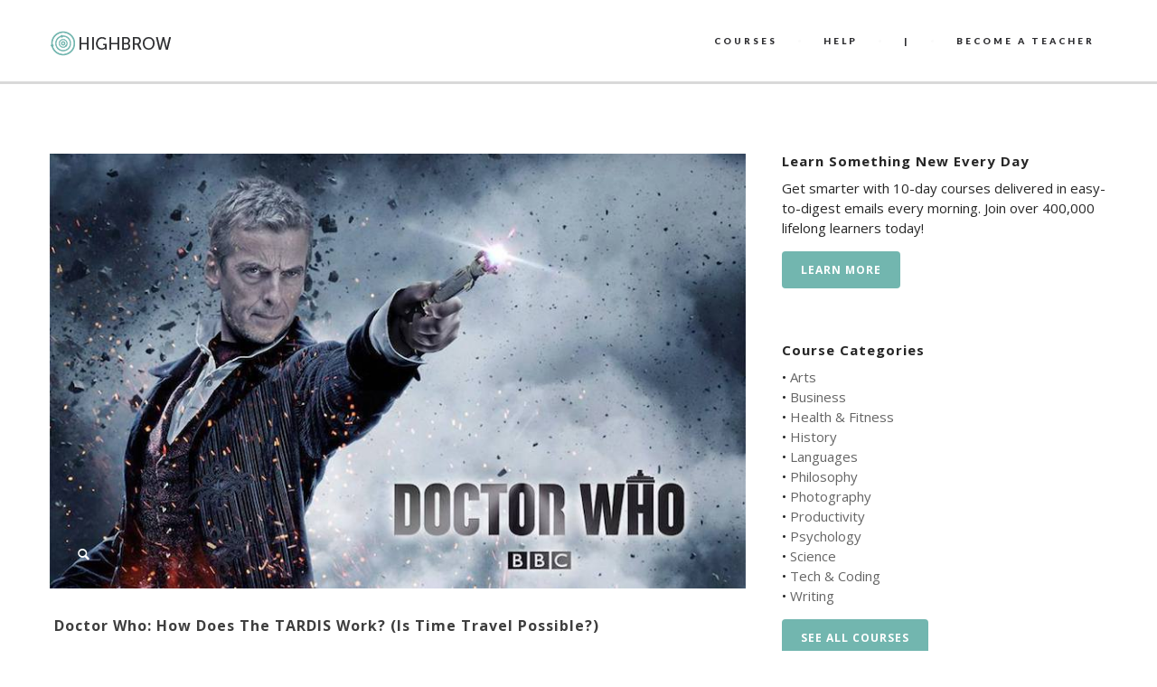

--- FILE ---
content_type: text/html; charset=UTF-8
request_url: https://gohighbrow.com/doctor-who-how-does-the-tardis-work-is-time-travel-possible/
body_size: 16986
content:
<!DOCTYPE html>
<html dir="ltr" lang="en-US" prefix="og: https://ogp.me/ns#">

<head>
	<meta charset="UTF-8">
	
	<meta name="viewport" content="width=device-width, initial-scale=1.0">
	<link rel="pingback" href="https://gohighbrow.com/xmlrpc.php" />
		<style>img:is([sizes="auto" i], [sizes^="auto," i]) { contain-intrinsic-size: 3000px 1500px }</style>
	
		<!-- All in One SEO 4.6.6 - aioseo.com -->
		<title>Doctor Who: How Does the TARDIS Work? (Is Time Travel Possible?) | Highbrow</title>
		<meta name="description" content="Einstein’s relativity suggests space and time exist as one entity, spacetime, and that spacetime can be warped and curved by mass and acceleration. This raises questions about whether we could alter the rate or direction in which we travel in time. And indeed, we could—and we can see how in one of my favorite sci-fi TV shows, Doctor Who." />
		<meta name="robots" content="max-image-preview:large" />
		<link rel="canonical" href="https://gohighbrow.com/doctor-who-how-does-the-tardis-work-is-time-travel-possible/" />
		<meta name="generator" content="All in One SEO (AIOSEO) 4.6.6" />
		<meta property="og:locale" content="en_US" />
		<meta property="og:site_name" content="Highbrow" />
		<meta property="og:type" content="article" />
		<meta property="og:title" content="Doctor Who: How Does the TARDIS Work? (Is Time Travel Possible?)" />
		<meta property="og:description" content="Einstein’s relativity suggests space and time exist as one entity, spacetime, and that spacetime can be warped and curved by mass and acceleration. This raises questions about whether we could alter the rate or direction in which we travel in time. And indeed, we could—and we can see how in one of my favorite sci-fi TV shows, Doctor Who." />
		<meta property="og:url" content="https://gohighbrow.com/doctor-who-how-does-the-tardis-work-is-time-travel-possible/" />
		<meta property="fb:app_id" content="1480255188909179" />
		<meta property="fb:admins" content="1024517630" />
		<meta property="og:image" content="https://gohighbrow.com/wp-content/uploads/2018/06/Sci-Phi_-Philosophy-through-science-ficiton_4.jpg" />
		<meta property="og:image:secure_url" content="https://gohighbrow.com/wp-content/uploads/2018/06/Sci-Phi_-Philosophy-through-science-ficiton_4.jpg" />
		<meta property="og:image:width" content="800" />
		<meta property="og:image:height" content="500" />
		<meta property="article:published_time" content="2018-06-29T11:23:46+00:00" />
		<meta property="article:modified_time" content="2018-06-29T11:23:46+00:00" />
		<meta property="article:publisher" content="https://www.facebook.com/gohighbrow/" />
		<meta name="twitter:card" content="summary_large_image" />
		<meta name="twitter:site" content="@gohighbrow" />
		<meta name="twitter:title" content="Doctor Who: How Does the TARDIS Work? (Is Time Travel Possible?)" />
		<meta name="twitter:description" content="Einstein’s relativity suggests space and time exist as one entity, spacetime, and that spacetime can be warped and curved by mass and acceleration. This raises questions about whether we could alter the rate or direction in which we travel in time. And indeed, we could—and we can see how in one of my favorite sci-fi TV shows, Doctor Who." />
		<meta name="twitter:image" content="https://gohighbrow.com/wp-content/uploads/2018/06/Sci-Phi_-Philosophy-through-science-ficiton_4.jpg" />
		<meta name="google" content="nositelinkssearchbox" />
		<!-- All in One SEO -->

<link rel='dns-prefetch' href='//maps-api-ssl.google.com' />
<link rel='dns-prefetch' href='//stats.wp.com' />
<link rel='dns-prefetch' href='//fonts.googleapis.com' />
<link rel='dns-prefetch' href='//v0.wordpress.com' />
<link rel="alternate" type="application/rss+xml" title="Highbrow &raquo; Feed" href="https://gohighbrow.com/feed/" />
<link rel="alternate" type="application/rss+xml" title="Highbrow &raquo; Comments Feed" href="https://gohighbrow.com/comments/feed/" />
<script type="text/javascript">
/* <![CDATA[ */
window._wpemojiSettings = {"baseUrl":"https:\/\/s.w.org\/images\/core\/emoji\/16.0.1\/72x72\/","ext":".png","svgUrl":"https:\/\/s.w.org\/images\/core\/emoji\/16.0.1\/svg\/","svgExt":".svg","source":{"concatemoji":"https:\/\/gohighbrow.com\/wp-includes\/js\/wp-emoji-release.min.js?ver=6.8.3"}};
/*! This file is auto-generated */
!function(s,n){var o,i,e;function c(e){try{var t={supportTests:e,timestamp:(new Date).valueOf()};sessionStorage.setItem(o,JSON.stringify(t))}catch(e){}}function p(e,t,n){e.clearRect(0,0,e.canvas.width,e.canvas.height),e.fillText(t,0,0);var t=new Uint32Array(e.getImageData(0,0,e.canvas.width,e.canvas.height).data),a=(e.clearRect(0,0,e.canvas.width,e.canvas.height),e.fillText(n,0,0),new Uint32Array(e.getImageData(0,0,e.canvas.width,e.canvas.height).data));return t.every(function(e,t){return e===a[t]})}function u(e,t){e.clearRect(0,0,e.canvas.width,e.canvas.height),e.fillText(t,0,0);for(var n=e.getImageData(16,16,1,1),a=0;a<n.data.length;a++)if(0!==n.data[a])return!1;return!0}function f(e,t,n,a){switch(t){case"flag":return n(e,"\ud83c\udff3\ufe0f\u200d\u26a7\ufe0f","\ud83c\udff3\ufe0f\u200b\u26a7\ufe0f")?!1:!n(e,"\ud83c\udde8\ud83c\uddf6","\ud83c\udde8\u200b\ud83c\uddf6")&&!n(e,"\ud83c\udff4\udb40\udc67\udb40\udc62\udb40\udc65\udb40\udc6e\udb40\udc67\udb40\udc7f","\ud83c\udff4\u200b\udb40\udc67\u200b\udb40\udc62\u200b\udb40\udc65\u200b\udb40\udc6e\u200b\udb40\udc67\u200b\udb40\udc7f");case"emoji":return!a(e,"\ud83e\udedf")}return!1}function g(e,t,n,a){var r="undefined"!=typeof WorkerGlobalScope&&self instanceof WorkerGlobalScope?new OffscreenCanvas(300,150):s.createElement("canvas"),o=r.getContext("2d",{willReadFrequently:!0}),i=(o.textBaseline="top",o.font="600 32px Arial",{});return e.forEach(function(e){i[e]=t(o,e,n,a)}),i}function t(e){var t=s.createElement("script");t.src=e,t.defer=!0,s.head.appendChild(t)}"undefined"!=typeof Promise&&(o="wpEmojiSettingsSupports",i=["flag","emoji"],n.supports={everything:!0,everythingExceptFlag:!0},e=new Promise(function(e){s.addEventListener("DOMContentLoaded",e,{once:!0})}),new Promise(function(t){var n=function(){try{var e=JSON.parse(sessionStorage.getItem(o));if("object"==typeof e&&"number"==typeof e.timestamp&&(new Date).valueOf()<e.timestamp+604800&&"object"==typeof e.supportTests)return e.supportTests}catch(e){}return null}();if(!n){if("undefined"!=typeof Worker&&"undefined"!=typeof OffscreenCanvas&&"undefined"!=typeof URL&&URL.createObjectURL&&"undefined"!=typeof Blob)try{var e="postMessage("+g.toString()+"("+[JSON.stringify(i),f.toString(),p.toString(),u.toString()].join(",")+"));",a=new Blob([e],{type:"text/javascript"}),r=new Worker(URL.createObjectURL(a),{name:"wpTestEmojiSupports"});return void(r.onmessage=function(e){c(n=e.data),r.terminate(),t(n)})}catch(e){}c(n=g(i,f,p,u))}t(n)}).then(function(e){for(var t in e)n.supports[t]=e[t],n.supports.everything=n.supports.everything&&n.supports[t],"flag"!==t&&(n.supports.everythingExceptFlag=n.supports.everythingExceptFlag&&n.supports[t]);n.supports.everythingExceptFlag=n.supports.everythingExceptFlag&&!n.supports.flag,n.DOMReady=!1,n.readyCallback=function(){n.DOMReady=!0}}).then(function(){return e}).then(function(){var e;n.supports.everything||(n.readyCallback(),(e=n.source||{}).concatemoji?t(e.concatemoji):e.wpemoji&&e.twemoji&&(t(e.twemoji),t(e.wpemoji)))}))}((window,document),window._wpemojiSettings);
/* ]]> */
</script>
<link rel='stylesheet' id='font-awesome-css' href='https://gohighbrow.com/wp-content/plugins/stagtools/assets/css/fontawesome-all.min.css?ver=5.15.3' type='text/css' media='all' />
<link rel='stylesheet' id='stag-shortcode-styles-css' href='https://gohighbrow.com/wp-content/plugins/stagtools/assets/css/stag-shortcodes.css?ver=2.3.8' type='text/css' media='all' />
<style id='wp-emoji-styles-inline-css' type='text/css'>

	img.wp-smiley, img.emoji {
		display: inline !important;
		border: none !important;
		box-shadow: none !important;
		height: 1em !important;
		width: 1em !important;
		margin: 0 0.07em !important;
		vertical-align: -0.1em !important;
		background: none !important;
		padding: 0 !important;
	}
</style>
<link rel='stylesheet' id='wp-block-library-css' href='https://gohighbrow.com/wp-includes/css/dist/block-library/style.min.css?ver=6.8.3' type='text/css' media='all' />
<style id='classic-theme-styles-inline-css' type='text/css'>
/*! This file is auto-generated */
.wp-block-button__link{color:#fff;background-color:#32373c;border-radius:9999px;box-shadow:none;text-decoration:none;padding:calc(.667em + 2px) calc(1.333em + 2px);font-size:1.125em}.wp-block-file__button{background:#32373c;color:#fff;text-decoration:none}
</style>
<link rel='stylesheet' id='mediaelement-css' href='https://gohighbrow.com/wp-includes/js/mediaelement/mediaelementplayer-legacy.min.css?ver=4.2.17' type='text/css' media='all' />
<link rel='stylesheet' id='wp-mediaelement-css' href='https://gohighbrow.com/wp-includes/js/mediaelement/wp-mediaelement.min.css?ver=6.8.3' type='text/css' media='all' />
<style id='jetpack-sharing-buttons-style-inline-css' type='text/css'>
.jetpack-sharing-buttons__services-list{display:flex;flex-direction:row;flex-wrap:wrap;gap:0;list-style-type:none;margin:5px;padding:0}.jetpack-sharing-buttons__services-list.has-small-icon-size{font-size:12px}.jetpack-sharing-buttons__services-list.has-normal-icon-size{font-size:16px}.jetpack-sharing-buttons__services-list.has-large-icon-size{font-size:24px}.jetpack-sharing-buttons__services-list.has-huge-icon-size{font-size:36px}@media print{.jetpack-sharing-buttons__services-list{display:none!important}}.editor-styles-wrapper .wp-block-jetpack-sharing-buttons{gap:0;padding-inline-start:0}ul.jetpack-sharing-buttons__services-list.has-background{padding:1.25em 2.375em}
</style>
<style id='global-styles-inline-css' type='text/css'>
:root{--wp--preset--aspect-ratio--square: 1;--wp--preset--aspect-ratio--4-3: 4/3;--wp--preset--aspect-ratio--3-4: 3/4;--wp--preset--aspect-ratio--3-2: 3/2;--wp--preset--aspect-ratio--2-3: 2/3;--wp--preset--aspect-ratio--16-9: 16/9;--wp--preset--aspect-ratio--9-16: 9/16;--wp--preset--color--black: #000000;--wp--preset--color--cyan-bluish-gray: #abb8c3;--wp--preset--color--white: #ffffff;--wp--preset--color--pale-pink: #f78da7;--wp--preset--color--vivid-red: #cf2e2e;--wp--preset--color--luminous-vivid-orange: #ff6900;--wp--preset--color--luminous-vivid-amber: #fcb900;--wp--preset--color--light-green-cyan: #7bdcb5;--wp--preset--color--vivid-green-cyan: #00d084;--wp--preset--color--pale-cyan-blue: #8ed1fc;--wp--preset--color--vivid-cyan-blue: #0693e3;--wp--preset--color--vivid-purple: #9b51e0;--wp--preset--gradient--vivid-cyan-blue-to-vivid-purple: linear-gradient(135deg,rgba(6,147,227,1) 0%,rgb(155,81,224) 100%);--wp--preset--gradient--light-green-cyan-to-vivid-green-cyan: linear-gradient(135deg,rgb(122,220,180) 0%,rgb(0,208,130) 100%);--wp--preset--gradient--luminous-vivid-amber-to-luminous-vivid-orange: linear-gradient(135deg,rgba(252,185,0,1) 0%,rgba(255,105,0,1) 100%);--wp--preset--gradient--luminous-vivid-orange-to-vivid-red: linear-gradient(135deg,rgba(255,105,0,1) 0%,rgb(207,46,46) 100%);--wp--preset--gradient--very-light-gray-to-cyan-bluish-gray: linear-gradient(135deg,rgb(238,238,238) 0%,rgb(169,184,195) 100%);--wp--preset--gradient--cool-to-warm-spectrum: linear-gradient(135deg,rgb(74,234,220) 0%,rgb(151,120,209) 20%,rgb(207,42,186) 40%,rgb(238,44,130) 60%,rgb(251,105,98) 80%,rgb(254,248,76) 100%);--wp--preset--gradient--blush-light-purple: linear-gradient(135deg,rgb(255,206,236) 0%,rgb(152,150,240) 100%);--wp--preset--gradient--blush-bordeaux: linear-gradient(135deg,rgb(254,205,165) 0%,rgb(254,45,45) 50%,rgb(107,0,62) 100%);--wp--preset--gradient--luminous-dusk: linear-gradient(135deg,rgb(255,203,112) 0%,rgb(199,81,192) 50%,rgb(65,88,208) 100%);--wp--preset--gradient--pale-ocean: linear-gradient(135deg,rgb(255,245,203) 0%,rgb(182,227,212) 50%,rgb(51,167,181) 100%);--wp--preset--gradient--electric-grass: linear-gradient(135deg,rgb(202,248,128) 0%,rgb(113,206,126) 100%);--wp--preset--gradient--midnight: linear-gradient(135deg,rgb(2,3,129) 0%,rgb(40,116,252) 100%);--wp--preset--font-size--small: 13px;--wp--preset--font-size--medium: 20px;--wp--preset--font-size--large: 36px;--wp--preset--font-size--x-large: 42px;--wp--preset--spacing--20: 0.44rem;--wp--preset--spacing--30: 0.67rem;--wp--preset--spacing--40: 1rem;--wp--preset--spacing--50: 1.5rem;--wp--preset--spacing--60: 2.25rem;--wp--preset--spacing--70: 3.38rem;--wp--preset--spacing--80: 5.06rem;--wp--preset--shadow--natural: 6px 6px 9px rgba(0, 0, 0, 0.2);--wp--preset--shadow--deep: 12px 12px 50px rgba(0, 0, 0, 0.4);--wp--preset--shadow--sharp: 6px 6px 0px rgba(0, 0, 0, 0.2);--wp--preset--shadow--outlined: 6px 6px 0px -3px rgba(255, 255, 255, 1), 6px 6px rgba(0, 0, 0, 1);--wp--preset--shadow--crisp: 6px 6px 0px rgba(0, 0, 0, 1);}:where(.is-layout-flex){gap: 0.5em;}:where(.is-layout-grid){gap: 0.5em;}body .is-layout-flex{display: flex;}.is-layout-flex{flex-wrap: wrap;align-items: center;}.is-layout-flex > :is(*, div){margin: 0;}body .is-layout-grid{display: grid;}.is-layout-grid > :is(*, div){margin: 0;}:where(.wp-block-columns.is-layout-flex){gap: 2em;}:where(.wp-block-columns.is-layout-grid){gap: 2em;}:where(.wp-block-post-template.is-layout-flex){gap: 1.25em;}:where(.wp-block-post-template.is-layout-grid){gap: 1.25em;}.has-black-color{color: var(--wp--preset--color--black) !important;}.has-cyan-bluish-gray-color{color: var(--wp--preset--color--cyan-bluish-gray) !important;}.has-white-color{color: var(--wp--preset--color--white) !important;}.has-pale-pink-color{color: var(--wp--preset--color--pale-pink) !important;}.has-vivid-red-color{color: var(--wp--preset--color--vivid-red) !important;}.has-luminous-vivid-orange-color{color: var(--wp--preset--color--luminous-vivid-orange) !important;}.has-luminous-vivid-amber-color{color: var(--wp--preset--color--luminous-vivid-amber) !important;}.has-light-green-cyan-color{color: var(--wp--preset--color--light-green-cyan) !important;}.has-vivid-green-cyan-color{color: var(--wp--preset--color--vivid-green-cyan) !important;}.has-pale-cyan-blue-color{color: var(--wp--preset--color--pale-cyan-blue) !important;}.has-vivid-cyan-blue-color{color: var(--wp--preset--color--vivid-cyan-blue) !important;}.has-vivid-purple-color{color: var(--wp--preset--color--vivid-purple) !important;}.has-black-background-color{background-color: var(--wp--preset--color--black) !important;}.has-cyan-bluish-gray-background-color{background-color: var(--wp--preset--color--cyan-bluish-gray) !important;}.has-white-background-color{background-color: var(--wp--preset--color--white) !important;}.has-pale-pink-background-color{background-color: var(--wp--preset--color--pale-pink) !important;}.has-vivid-red-background-color{background-color: var(--wp--preset--color--vivid-red) !important;}.has-luminous-vivid-orange-background-color{background-color: var(--wp--preset--color--luminous-vivid-orange) !important;}.has-luminous-vivid-amber-background-color{background-color: var(--wp--preset--color--luminous-vivid-amber) !important;}.has-light-green-cyan-background-color{background-color: var(--wp--preset--color--light-green-cyan) !important;}.has-vivid-green-cyan-background-color{background-color: var(--wp--preset--color--vivid-green-cyan) !important;}.has-pale-cyan-blue-background-color{background-color: var(--wp--preset--color--pale-cyan-blue) !important;}.has-vivid-cyan-blue-background-color{background-color: var(--wp--preset--color--vivid-cyan-blue) !important;}.has-vivid-purple-background-color{background-color: var(--wp--preset--color--vivid-purple) !important;}.has-black-border-color{border-color: var(--wp--preset--color--black) !important;}.has-cyan-bluish-gray-border-color{border-color: var(--wp--preset--color--cyan-bluish-gray) !important;}.has-white-border-color{border-color: var(--wp--preset--color--white) !important;}.has-pale-pink-border-color{border-color: var(--wp--preset--color--pale-pink) !important;}.has-vivid-red-border-color{border-color: var(--wp--preset--color--vivid-red) !important;}.has-luminous-vivid-orange-border-color{border-color: var(--wp--preset--color--luminous-vivid-orange) !important;}.has-luminous-vivid-amber-border-color{border-color: var(--wp--preset--color--luminous-vivid-amber) !important;}.has-light-green-cyan-border-color{border-color: var(--wp--preset--color--light-green-cyan) !important;}.has-vivid-green-cyan-border-color{border-color: var(--wp--preset--color--vivid-green-cyan) !important;}.has-pale-cyan-blue-border-color{border-color: var(--wp--preset--color--pale-cyan-blue) !important;}.has-vivid-cyan-blue-border-color{border-color: var(--wp--preset--color--vivid-cyan-blue) !important;}.has-vivid-purple-border-color{border-color: var(--wp--preset--color--vivid-purple) !important;}.has-vivid-cyan-blue-to-vivid-purple-gradient-background{background: var(--wp--preset--gradient--vivid-cyan-blue-to-vivid-purple) !important;}.has-light-green-cyan-to-vivid-green-cyan-gradient-background{background: var(--wp--preset--gradient--light-green-cyan-to-vivid-green-cyan) !important;}.has-luminous-vivid-amber-to-luminous-vivid-orange-gradient-background{background: var(--wp--preset--gradient--luminous-vivid-amber-to-luminous-vivid-orange) !important;}.has-luminous-vivid-orange-to-vivid-red-gradient-background{background: var(--wp--preset--gradient--luminous-vivid-orange-to-vivid-red) !important;}.has-very-light-gray-to-cyan-bluish-gray-gradient-background{background: var(--wp--preset--gradient--very-light-gray-to-cyan-bluish-gray) !important;}.has-cool-to-warm-spectrum-gradient-background{background: var(--wp--preset--gradient--cool-to-warm-spectrum) !important;}.has-blush-light-purple-gradient-background{background: var(--wp--preset--gradient--blush-light-purple) !important;}.has-blush-bordeaux-gradient-background{background: var(--wp--preset--gradient--blush-bordeaux) !important;}.has-luminous-dusk-gradient-background{background: var(--wp--preset--gradient--luminous-dusk) !important;}.has-pale-ocean-gradient-background{background: var(--wp--preset--gradient--pale-ocean) !important;}.has-electric-grass-gradient-background{background: var(--wp--preset--gradient--electric-grass) !important;}.has-midnight-gradient-background{background: var(--wp--preset--gradient--midnight) !important;}.has-small-font-size{font-size: var(--wp--preset--font-size--small) !important;}.has-medium-font-size{font-size: var(--wp--preset--font-size--medium) !important;}.has-large-font-size{font-size: var(--wp--preset--font-size--large) !important;}.has-x-large-font-size{font-size: var(--wp--preset--font-size--x-large) !important;}
:where(.wp-block-post-template.is-layout-flex){gap: 1.25em;}:where(.wp-block-post-template.is-layout-grid){gap: 1.25em;}
:where(.wp-block-columns.is-layout-flex){gap: 2em;}:where(.wp-block-columns.is-layout-grid){gap: 2em;}
:root :where(.wp-block-pullquote){font-size: 1.5em;line-height: 1.6;}
</style>
<link rel='stylesheet' id='zilla-likes-css' href='https://gohighbrow.com/wp-content/plugins/likes/styles/zilla-likes.css?ver=6.8.3' type='text/css' media='all' />
<link rel='stylesheet' id='essb-cct-style-css' href='https://gohighbrow.com/wp-content/plugins/easy-social-share-buttons3/lib/modules/click-to-tweet/assets/css/styles.css?ver=3.2.5' type='text/css' media='all' />
<link rel='stylesheet' id='easy-social-share-buttons-css' href='https://gohighbrow.com/wp-content/plugins/easy-social-share-buttons3/assets/css/big-retina/easy-social-share-buttons.min.css?ver=3.2.5' type='text/css' media='all' />
<link rel='stylesheet' id='ebor-sorts-goudy-font-css' href='https://fonts.googleapis.com/css?family=Sorts+Mill+Goudy%3A400%2C400italic&#038;ver=6.8.3' type='text/css' media='all' />
<link rel='stylesheet' id='ebor-lato-font-css' href='https://fonts.googleapis.com/css?family=Lato%3A300%2C400%2C700%2C900%2C300italic%2C400italic%2C700italic%2C900italic&#038;ver=6.8.3' type='text/css' media='all' />
<link rel='stylesheet' id='ebor-bootstrap-css' href='https://gohighbrow.com/wp-content/themes/zonya/style/css/bootstrap.css?ver=6.8.3' type='text/css' media='all' />
<link rel='stylesheet' id='ebor-owl-css' href='https://gohighbrow.com/wp-content/themes/zonya/style/css/owl.carousel.css?ver=6.8.3' type='text/css' media='all' />
<link rel='stylesheet' id='ebor-fancybox-css' href='https://gohighbrow.com/wp-content/themes/zonya/style/js/fancybox/jquery.fancybox.css?ver=6.8.3' type='text/css' media='all' />
<link rel='stylesheet' id='ebor-fancybox-thumbs-css' href='https://gohighbrow.com/wp-content/themes/zonya/style/js/fancybox/helpers/jquery.fancybox-thumbs.css?v=1.0.2&#038;ver=6.8.3' type='text/css' media='all' />
<link rel='stylesheet' id='ebor-prettify-css' href='https://gohighbrow.com/wp-content/themes/zonya/style/js/google-code-prettify/prettify.css?ver=6.8.3' type='text/css' media='all' />
<link rel='stylesheet' id='ebor-style-css' href='https://gohighbrow.com/wp-content/themes/zonya/style.css?ver=6.8.3' type='text/css' media='all' />
<link rel='stylesheet' id='ebor-fontello-css' href='https://gohighbrow.com/wp-content/themes/zonya/style/type/fontello.css?ver=6.8.3' type='text/css' media='all' />
<link rel='stylesheet' id='ebor-budicons-css' href='https://gohighbrow.com/wp-content/themes/zonya/style/type/budicons.css?ver=6.8.3' type='text/css' media='all' />
<link rel='stylesheet' id='ebor-custom-css' href='https://gohighbrow.com/wp-content/themes/zonya/custom.css?ver=6.8.3' type='text/css' media='all' />
<link rel='stylesheet' id='jetpack_css-css' href='https://gohighbrow.com/wp-content/plugins/jetpack/css/jetpack.css?ver=13.6' type='text/css' media='all' />
<script type="text/javascript" src="https://gohighbrow.com/wp-includes/js/jquery/jquery.min.js?ver=3.7.1" id="jquery-core-js"></script>
<script type="text/javascript" src="https://gohighbrow.com/wp-includes/js/jquery/jquery-migrate.min.js?ver=3.4.1" id="jquery-migrate-js"></script>
<script type="text/javascript" src="https://gohighbrow.com/wp-content/plugins/disable-gravity-forms-fields/disable-gf-fields.js?ver=6.8.3" id="disable-gf-fields-js"></script>
<script type="text/javascript" id="zilla-likes-js-extra">
/* <![CDATA[ */
var zilla = {"ajaxurl":"https:\/\/gohighbrow.com\/wp-admin\/admin-ajax.php"};
var zilla_likes = {"ajaxurl":"https:\/\/gohighbrow.com\/wp-admin\/admin-ajax.php"};
/* ]]> */
</script>
<script type="text/javascript" src="https://gohighbrow.com/wp-content/plugins/likes/scripts/zilla-likes.js?ver=6.8.3" id="zilla-likes-js"></script>
<link rel="https://api.w.org/" href="https://gohighbrow.com/wp-json/" /><link rel="alternate" title="JSON" type="application/json" href="https://gohighbrow.com/wp-json/wp/v2/posts/20600" /><link rel="EditURI" type="application/rsd+xml" title="RSD" href="https://gohighbrow.com/xmlrpc.php?rsd" />
<link rel='shortlink' href='https://wp.me/p5rmjy-5mg' />
<link rel="alternate" title="oEmbed (JSON)" type="application/json+oembed" href="https://gohighbrow.com/wp-json/oembed/1.0/embed?url=https%3A%2F%2Fgohighbrow.com%2Fdoctor-who-how-does-the-tardis-work-is-time-travel-possible%2F" />
<link rel="alternate" title="oEmbed (XML)" type="text/xml+oembed" href="https://gohighbrow.com/wp-json/oembed/1.0/embed?url=https%3A%2F%2Fgohighbrow.com%2Fdoctor-who-how-does-the-tardis-work-is-time-travel-possible%2F&#038;format=xml" />
	<link rel="preconnect" href="https://fonts.googleapis.com">
	<link rel="preconnect" href="https://fonts.gstatic.com">
	<link href='https://fonts.googleapis.com/css2?display=swap&family=Open+Sans:wght@400;600;700' rel='stylesheet'>	<style>img#wpstats{display:none}</style>
		<style type="text/css">.essb_links_list li.essb_totalcount_item .essb_t_l_big .essb_t_nb:after, .essb_links_list li.essb_totalcount_item .essb_t_r_big .essb_t_nb:after { color: #777777;content: "shares";display: block;font-size: 11px;font-weight: normal;text-align: center;text-transform: uppercase;margin-top: -5px; } .essb_links_list li.essb_totalcount_item .essb_t_l_big, .essb_links_list li.essb_totalcount_item .essb_t_r_big { text-align: center; } .essb_displayed_sidebar .essb_links_list li.essb_totalcount_item .essb_t_l_big .essb_t_nb:after, .essb_displayed_sidebar .essb_links_list li.essb_totalcount_item .essb_t_r_big .essb_t_nb:after { margin-top: 0px; } .essb_displayed_sidebar_right .essb_links_list li.essb_totalcount_item .essb_t_l_big .essb_t_nb:after, .essb_displayed_sidebar_right .essb_links_list li.essb_totalcount_item .essb_t_r_big .essb_t_nb:after { margin-top: 0px; } .essb_totalcount_item_before, .essb_totalcount_item_after { display: block !important; } .essb_totalcount_item_before .essb_totalcount, .essb_totalcount_item_after .essb_totalcount { border: 0px !important; } .essb_counter_insidebeforename { margin-right: 5px; font-weight: bold; } .essb_width_columns_1 li { width: 100%; } .essb_width_columns_1 li a { width: 92%; } .essb_width_columns_2 li { width: 49%; } .essb_width_columns_2 li a { width: 86%; } .essb_width_columns_3 li { width: 32%; } .essb_width_columns_3 li a { width: 80%; } .essb_width_columns_4 li { width: 24%; } .essb_width_columns_4 li a { width: 70%; } .essb_width_columns_5 li { width: 19.5%; } .essb_width_columns_5 li a { width: 60%; } .essb_links li.essb_totalcount_item_before, .essb_width_columns_1 li.essb_totalcount_item_after { width: 100%; text-align: left; } .essb_network_align_center a { text-align: center; } .essb_network_align_right .essb_network_name { float: right;}</style>
<script type="text/javascript">var essb_settings = {"ajax_url":"https:\/\/gohighbrow.com\/wp-admin\/admin-ajax.php","essb3_nonce":"564b891fc8","essb3_plugin_url":"https:\/\/gohighbrow.com\/wp-content\/plugins\/easy-social-share-buttons3","essb3_facebook_total":true,"essb3_admin_ajax":false,"essb3_internal_counter":false,"essb3_stats":true,"essb3_ga":true,"essb3_ga_mode":"simple","essb3_counter_button_min":0,"essb3_counter_total_min":0,"blog_url":"https:\/\/gohighbrow.com\/","ajax_type":"wp","essb3_postfloat_stay":false,"essb3_no_counter_mailprint":false,"essb3_single_ajax":false,"twitter_counter":"no"};</script><link rel="apple-touch-icon-precomposed" sizes="144x144" href="https://gohighbrow.com/wp-content/uploads/2014/12/logo144color.png"><link rel="apple-touch-icon-precomposed" sizes="114x114" href="https://gohighbrow.com/wp-content/uploads/2014/12/logo114color.png"><link rel="apple-touch-icon-precomposed" sizes="72x72" href="https://gohighbrow.com/wp-content/uploads/2014/12/logo72color.png"><link rel="apple-touch-icon-precomposed" href="https://gohighbrow.com/wp-content/uploads/2014/12/logo50color.png"><link rel="shortcut icon" href="https://gohighbrow.com/wp-content/uploads/2014/12/logo100color1.png"><style type="text/css" id="custom-background-css">
body.custom-background { background-color: #ffffff; }
</style>
	<!-- Google Tag Manager -->
<script>(function(w,d,s,l,i){w[l]=w[l]||[];w[l].push({'gtm.start':
new Date().getTime(),event:'gtm.js'});var f=d.getElementsByTagName(s)[0],
j=d.createElement(s),dl=l!='dataLayer'?'&l='+l:'';j.async=true;j.src=
'https://www.googletagmanager.com/gtm.js?id='+i+dl;f.parentNode.insertBefore(j,f);
})(window,document,'script','dataLayer','GTM-PLL4GDR');</script>
<!-- End Google Tag Manager -->

<!-- Facebook Pixel Code -->
<script>
!function(f,b,e,v,n,t,s){if(f.fbq)return;n=f.fbq=function(){n.callMethod?
n.callMethod.apply(n,arguments):n.queue.push(arguments)};if(!f._fbq)f._fbq=n;
n.push=n;n.loaded=!0;n.version='2.0';n.queue=[];t=b.createElement(e);t.async=!0;
t.src=v;s=b.getElementsByTagName(e)[0];s.parentNode.insertBefore(t,s)}(window,
document,'script','//connect.facebook.net/en_US/fbevents.js');

fbq('init', '931038183683488');
fbq('track', "PageView");</script>
<noscript><img height="1" width="1" style="display:none"
src="https://www.facebook.com/tr?id=931038183683488&ev=PageView&noscript=1"
/></noscript>
<!-- End Facebook Pixel Code -->

<!-- Global site tag (gtag.js) - Google Analytics -->
<script async src="https://www.googletagmanager.com/gtag/js?id=UA-19127446-9"></script>
<script>
  window.dataLayer = window.dataLayer || [];
  function gtag(){dataLayer.push(arguments);}
  gtag('js', new Date());

  gtag('config', 'UA-19127446-9');
  gtag('config', 'AW-784457873');
</script>

<script src="https://cdn.paddle.com/paddle/paddle.js"></script>
<script type="text/javascript">
	Paddle.Setup({
		vendor: 8410
	});
</script>

<!-- DO NOT MODIFY -->
<!-- Quora Pixel Code (JS Helper) -->
<script>
!function(q,e,v,n,t,s){if(q.qp) return; n=q.qp=function(){n.qp?n.qp.apply(n,arguments):n.queue.push(arguments);}; n.queue=[];t=document.createElement(e);t.async=!0;t.src=v; s=document.getElementsByTagName(e)[0]; s.parentNode.insertBefore(t,s);}(window, 'script', 'https://a.quora.com/qevents.js');
qp('init', '47573780ac234795a0a4a505f236dc95');
qp('track', 'ViewContent');
</script>
<noscript><img height="1" width="1" style="display:none" src="https://q.quora.com/_/ad/47573780ac234795a0a4a505f236dc95/pixel?tag=ViewContent&noscript=1"/></noscript>
<!-- End of Quora Pixel Code -->	
<style type="text/css">
	
	/**
	 * Header
	 */
	.navbar-header {
		background: #ffffff;
	}

	.navbar .dropdown-menu {
		background: #ffffff;
	}
	
	/**
	 * Footer
	 */
	footer.black-wrapper {
		background: #f9f9f9;
	}
	
	.subfooter,
	#sub-header.sub-footer.social-line {
		background: #f9f9f9;
	}
	
	/**
	 * Page Wrappers Backgounds
	 */
	.light-wrapper,
	#sub-header.sub-footer.social-light  {
	    background: #ffffff;
	}
	.dark-wrapper,
	#sub-header.sub-footer.social-line .container:after {
	    background: #f9f9f9;
	}
	.black-wrapper, {
	    background: #2d2d30;
	}
	
	.progress.plain,
	.woocommerce .widget_price_filter .price_slider_wrapper .ui-widget-content, .woocommerce-page .widget_price_filter .price_slider_wrapper .ui-widget-content {
	    background: rgba(114,182,175,0.15);
	}
	.spinner,
	#fancybox-loading div,
	.tp-loader.spinner0 {
	    border-left: 3px solid rgba(114,182,175,.15);
	    border-right: 3px solid rgba(114,182,175,.15);
	    border-bottom: 3px solid rgba(114,182,175,.15);
	    border-top: 3px solid rgba(114,182,175,.8);
	}
	#sub-header.sub-footer.social-line .pull-left a:hover,
	#sub-header.sub-footer.social-light .pull-left a:hover {
		color: #62a39c;
	}
	a,
	.woocommerce-tabs ul.tabs li.active,
	#sub-header .pull-left i {
	    color: #72b6af;
	}
	.yamm-content a:hover {
		color: #72b6af !important;
	}
	.colored {
	    color: #72b6af	}
	.post-title a:hover {
	    color: #72b6af	}
	.black-wrapper a:hover {
	    color: #72b6af	}
	.color-wrapper,
	.ebor-count,
	.woocommerce .widget_price_filter .ui-slider-horizontal .ui-slider-range, .woocommerce-page .widget_price_filter .ui-slider-horizontal .ui-slider-range {
	    background: #72b6af	}
	ul.circled li:before {
	    color: #72b6af;
	}
	.contact-info i {
	    color: #72b6af;
	}
	footer.black-wrapper a:hover {
	    color: #72b6af	}
	.subfooter a:hover {
	    color: #72b6af	}
	.nav > li > a:hover {
	    color: #72b6af;
	}
	.nav > li.current > a {
	    color: #72b6af;
	}
	.navbar .dropdown-menu {
	    border-top: 2px solid #72b6af !important;
	}
	.navbar .nav .open > a,
	.navbar .nav .open > a:hover,
	.navbar .nav .open > a:focus {
	    color: #72b6af;
	}
	.navbar .dropdown-menu > li > a:hover,
	.navbar .dropdown-menu > li > a:focus,
	.navbar .dropdown-submenu:hover > a,
	.navbar .dropdown-submenu:focus > a,
	.navbar .dropdown-menu > .active > a,
	.navbar .dropdown-menu > .active > a:hover,
	.navbar .dropdown-menu > .active > a:focus {
	    color: #72b6af;
	}
	.current-menu-parent > a {
	    color: #72b6af !important;
	}
	.btn,
	.btn-submit,
	input[type="submit"],
	.woocommerce span.onsale, .woocommerce-page span.onsale, .woocommerce ul.products li.product .onsale, .woocommerce-page ul.products li.product .onsale,
	.woocommerce .button,
	.added_to_cart {
	    background: #72b6af;
	}
	.btn:hover,
	.btn:focus,
	.btn:active,
	.btn.active,
	input[type="submit"]:hover,
	.woocommerce .button:hover,
	.added_to_cart:hover,
	.woocommerce .widget_price_filter .ui-slider .ui-slider-handle, .woocommerce-page .widget_price_filter .ui-slider .ui-slider-handle {
	    background: #62a39c;
	}
	.btn-white:hover,
	.btn-white:focus,
	.btn-white:active,
	.btn-white.active {
	    background: #72b6af !important;
	}
	.owl-carousel .owl-controls .owl-nav .owl-prev:hover,
	.owl-carousel .owl-controls .owl-nav .owl-next:hover {
	    color: #72b6af	}
	.progress-list li em {
	    color: #72b6af;
	}
	.progress.plain .bar {
	    background: #72b6af;
	}
	.parallax a:hover {
	    color: #72b6af	}
	.newsletter-wrapper #mc_embed_signup .button {
	    background: #72b6af;
	}
	.newsletter-wrapper #mc_embed_signup .button:hover {
	    background: #62a39c;
	}
	.pricing .plan h4 span {
	    color: #72b6af	}
	.post-content .meta a:hover,
	.more {
	    color: #72b6af	}
	.post-content .meta a:hover
	.post-content .footer-meta a:hover {
	    color: #72b6af	}
	.pagination ul > li > a:hover,
	.pagination ul > li > a:focus,
	.pagination ul > .active > a,
	.pagination ul > .active > span {
	    color: #72b6af !important;
	}
	.sidebox a:hover {
	    color: #72b6af	}
	ul.tag-list li a:hover {
	    color: #72b6af !important;
	}
	textarea:focus,
	input[type="text"]:focus,
	input[type="password"]:focus,
	input[type="datetime"]:focus,
	input[type="datetime-local"]:focus,
	input[type="date"]:focus,
	input[type="month"]:focus,
	input[type="time"]:focus,
	input[type="week"]:focus,
	input[type="number"]:focus,
	input[type="email"]:focus,
	input[type="url"]:focus,
	input[type="search"]:focus,
	input[type="tel"]:focus,
	input[type="color"]:focus,
	.uneditable-input:focus {
	    -webkit-box-shadow: 0 1px 0 #72b6af;
	    -moz-box-shadow: 0 1px 0 #72b6af;
	    box-shadow: 0 1px 0 #72b6af;
	}
	#comments .info h2 a:hover {
	    color: #72b6af	}
	#comments a.reply-link:hover {
	    color: #72b6af	}
	.filter li a:hover,
	.filter li a.active {
	    color: #72b6af	}
	.panel-title > a:hover {
	    color: #72b6af	}
	.tabs-top .tab a:hover,
	.tabs-top .tab.active a {
	    color: #72b6af;
	}
	.tooltip-inner {
	    background-color: #72b6af;
	}
	.tooltip.top .tooltip-arrow,
	.tooltip.top-left .tooltip-arrow,
	.tooltip.top-right .tooltip-arrow {
	    border-top-color: #72b6af	}
	.tooltip.right .tooltip-arrow {
	    border-right-color: #72b6af	}
	.tooltip.left .tooltip-arrow {
	    border-left-color: #72b6af	}
	.tooltip.bottom .tooltip-arrow,
	.tooltip.bottom-left .tooltip-arrow,
	.tooltip.bottom-right .tooltip-arrow {
	    border-bottom-color: #72b6af	}
	@media (max-width: 767px) { 
		.filter li a:hover,
		.filter li a.active {
		    color: #72b6af		}
	}
	
	.single .meta { display: none; }
.single .col-sm-12.content { max-width: 700px; margin: 0 auto; 
}

body .gform_wrapper label {
  font-weight: normal;
}

body .gform_wrapper #field_2_4 {
    padding-bottom: 20px; // adjust this number
}

.black-wrapper h1,
.black-wrapper h2,
.black-wrapper h3,
.black-wrapper h4,
.black-wrapper h5,
.black-wrapper h6 {
    color: #838f93
}

footer.black-wrapper a {
    color: #838f93
}

body .gform_wrapper .gfield_radio li input[type=radio] {
width: auto;
}	
</style>
	
<!-- HTML5 shim and Respond.js IE8 support of HTML5 elements and media queries -->
		  <!--[if lt IE 9]>
			  <script src="https://gohighbrow.com/wp-content/themes/zonya/style/js/html5shiv.js"></script>
			  <script src="https://oss.maxcdn.com/libs/respond.js/1.3.0/respond.min.js"></script>
		  <![endif]--><style type="text/css" id="wp-custom-css">JIRA Software is the #1 software dev tool used by agile teams. Try it free.

 
*/
 
.bsa-apiads {
	display: block;
	overflow: hidden;
	box-sizing: border-box;
	padding: 1em;
	border: solid 1px #e0ebea;
	border-radius: 3px;
	background: #fafafa;
	line-height: 1.5;
}

.bsa-apiads a {
	color: inherit;
}

.bsa-apiads a:hover {
	color: inherit;
}

.bsa-img {
	display: block;
	float: left;
	overflow: hidden;
}

.bsa-img img {
	max-height: 48px;
	border-radius: 3px;
}

.bsa-text {
	display: block;
	float: left;
	margin-left: 1em;
	max-width: 80%;
}

.bsa-text:before {
	margin-right: 4px;
	padding: 2px 6px;
	border-radius: 3px;
	background: #54d494;
	color: #fff;
	content: "Ad";
}</style>	<style id="egf-frontend-styles" type="text/css">
		p {color: #262626;font-family: 'Open Sans', sans-serif;font-size: 15px;font-style: normal;font-weight: 400;line-height: 1.5;} h1 {font-family: 'Open Sans', sans-serif;font-style: normal;font-weight: 700;text-transform: capitalize;} h2 {font-family: 'Open Sans', sans-serif;font-size: 36px;font-style: normal;font-weight: 600;line-height: 1;padding-bottom: 10px;text-decoration: none;text-transform: none;} h3 {color: #262626;font-family: 'Open Sans', sans-serif;font-style: normal;font-weight: 700;text-transform: uppercase;} h4 {color: #262626;font-family: 'Open Sans', sans-serif;font-size: 19px;font-style: normal;font-weight: 600;letter-spacing: 1px;line-height: 1.4;text-decoration: none;text-transform: none;} h5 {color: #262626;font-family: 'Open Sans', sans-serif;font-size: 15px;font-style: normal;font-weight: 700;text-decoration: none;text-transform: none;} h6 {font-family: 'Open Sans', sans-serif;font-size: 20px;font-style: normal;font-weight: 400;letter-spacing: 1px;line-height: 1.1;text-transform: none;} 	</style>
	</head>

<body class="wp-singular post-template-default single single-post postid-20600 single-format-image custom-background wp-theme-zonya full-layout stagtools">
<!-- Google Tag Manager (noscript) -->
<noscript><iframe src="https://www.googletagmanager.com/ns.html?id=GTM-PLL4GDR"
height="0" width="0" style="display:none;visibility:hidden"></iframe></noscript>
<!-- End Google Tag Manager (noscript) -->


<div class="body-wrapper">

  <div class="navbar yamm basic default">
    <div class="navbar-header">
    
    	    	
      <div class="container">
      
        <div class="basic-wrapper"> 
        
        	<a class="btn responsive-menu pull-right" data-toggle="collapse" data-target=".navbar-collapse">
        		<i></i>
        	</a> 
        	
        	<a class="navbar-brand" href="https://gohighbrow.com">
        		        			<img 
        				src="https://gohighbrow.com/wp-content/uploads/2014/12/logo.png" 
        				alt="Alt Text" 
        				data-src="https://gohighbrow.com/wp-content/uploads/2014/12/logo.png" 
        				data-ret="https://gohighbrow.com/wp-content/uploads/2014/12/logo@2x.png" 
        				class="retina" 
        			/>
        		        	</a> 
        	
        </div>
        
        <div class="collapse navbar-collapse pull-right">
			<ul id="menu-standard-navigation" class="nav navbar-nav"><li id="menu-item-1303" class="menu-item menu-item-type-post_type menu-item-object-page menu-item-1303"><a title="Courses" href="https://gohighbrow.com/courses/">Courses</a></li>
<li id="menu-item-1439" class="menu-item menu-item-type-post_type menu-item-object-page menu-item-1439"><a title="Help" href="https://gohighbrow.com/faq/">Help</a></li>
<li id="menu-item-11938" class="menu-item menu-item-type-post_type menu-item-object-page menu-item-home menu-item-11938"><a title="|" href="https://gohighbrow.com/">|</a></li>
<li id="menu-item-5729" class="menu-item menu-item-type-post_type menu-item-object-page menu-item-5729"><a title="Become a teacher" href="https://gohighbrow.com/create-course/">Become a teacher</a></li>
</ul>        </div>
        
      </div>
    </div>
  </div>
  <div class="offset"></div><div class="light-wrapper">
<div class="container inner">
	<div class="row">
		<div class="col-sm-8 content">
			<div class="classic-blog single">
			
				<div id="post-20600" class="post-20600 post type-post status-publish format-image has-post-thumbnail hentry category-lessons post_format-post-format-image">
				
					<figure class="relative"><a href="https://gohighbrow.com/wp-content/uploads/2018/06/Sci-Phi_-Philosophy-through-science-ficiton_4.jpg" class="image-link-list fancybox-media" rel="portfolio"><i class="icon icon-search"></i></a><img width="800" height="500" src="https://gohighbrow.com/wp-content/uploads/2018/06/Sci-Phi_-Philosophy-through-science-ficiton_4.jpg" class="attachment-large size-large" alt="" decoding="async" fetchpriority="high" srcset="https://gohighbrow.com/wp-content/uploads/2018/06/Sci-Phi_-Philosophy-through-science-ficiton_4.jpg 800w, https://gohighbrow.com/wp-content/uploads/2018/06/Sci-Phi_-Philosophy-through-science-ficiton_4-300x188.jpg 300w, https://gohighbrow.com/wp-content/uploads/2018/06/Sci-Phi_-Philosophy-through-science-ficiton_4-768x480.jpg 768w, https://gohighbrow.com/wp-content/uploads/2018/06/Sci-Phi_-Philosophy-through-science-ficiton_4-440x275.jpg 440w" sizes="(max-width: 800px) 100vw, 800px" /></figure>					
					<div class="post-content">
						<h1 class="post-title">Doctor Who: How Does the TARDIS Work? (Is Time Travel Possible?)</h1><div class="meta">

	<span class="date">
		29.06.2018	</span> 
	
			<span class="category">
			<a href="https://gohighbrow.com/category/lessons/" rel="category tag">|</a>		</span>
		
		 
			<span class="like"><a href="#" class="zilla-likes" id="zilla-likes-20600" title="Like this"><span class="zilla-likes-count">0</span> <span class="zilla-likes-postfix"></span></a></span> 
		
</div><p><strong>Episode #4 of the course <a href="https://gohighbrow.com/portfolio/sci-phi-philosophy-through-science-fiction/" target="_blank" rel="noopener">Sci-Phi: Philosophy through science fiction</a> by <a href="https://gohighbrow.com/team/david-kyle-johnson-phd/" target="_blank" rel="noopener">David Kyle Johnson, PhD</a></strong></p>
<p>&nbsp;</p>
<p>Einstein’s relativity suggests space and time exist as one entity, spacetime, and that spacetime can be warped and curved by mass and acceleration. This raises questions about whether we could alter the rate or direction in which we travel in time. And indeed, we could—and we can see how in one of my favorite sci-fi TV shows, <i>Doctor Who</i>.</p>
<p>&nbsp;</p>
<p><b>Traveling to the Future</b></p>
<p>For example, massive objects like black holes warp spacetime in such a way that the closer you get, the slower time passes. And the effect can be quite pronounced. In the <i>Doctor Who</i> episode, “World Enough and Time,” a 400-mile-long spaceship is trying to reverse away from a black hole. While those on the top of the ship (closest to the black hole) age only a few hours, those in the bottom of the ship age years. (In the extra time they have, those in the bottom of the ship become the Doctor’s archenemy: the Cybermen.) Because the gravitational effects of a black hole increase exponentially as you approach it, such a disparity in time dilation is possible (if the black hole has the right mass).</p>
<p>Acceleration can also dilate time. According to relativity, if you were to travel away from the Earth at high speeds for decades, turn around, and then come back—by the time you returned, centuries would have passed on Earth. This method of time travel is used in classics like <i>Planet of the Apes</i> to facilitate travel into the future but could also be used to explain how The Doctor’s TARDIS allows him to travel both forward <i>and backward</i> in time. How?</p>
<p>&nbsp;</p>
<p><b>Traveling to the Past</b></p>
<p>In short, if you use this method to time-dilate one end of a wormhole (a bridge between two distant spacetime points), you could travel into the future or the past by stepping into one end of the wormhole and emerging from the other. If the Doctor’s race—the Time Lords—figured out how to keep wormholes open (Kip Thorne says doing so would require “negative energy”), they could create a whole collection of them, call it a “time vortex,” build ships called TARDISes capable of traversing it, and thus travel anywhere and anywhen they wanted.</p>
<p>Now, this is all just theoretical, but the mere possibility of backward time travel seems to raise a logical paradox. As the Doctor’s companion Martha observes in “The Shakespeare Code,” with the ability to travel to the past, one could kill one’s grandfather before he sires one’s father. Such “self-annihilation” paradoxes are thought to entail that backward time travel is impossible. And contrary to the Doctor’s reply to Martha, one cannot solve them by simply not including grandfather killing in one’s time travel plans. It’s logically impossible for one to make it the case that one never existed, and logical impossibilities can’t even <i>possibly</i> be true.</p>
<p>&nbsp;</p>
<p><b>Solving the Grandfather Paradox</b></p>
<p>But philosophers have concocted two ways to describe backward time-travel that makes self-annihilation impossible. The first is that of David Lewis, who suggests that backward time travel would not enable one to change the past; so if you traveled back in time and tried to kill your grandfather, you would necessarily fail. Indeed, since the actions you “will take” while in the past were already a part of the past before you hopped in your time machine, if you travel back to try to prevent something, you might find that you were actually the cause of it. In 50-plus years of <i>Doctor Who</i>, The Doctor has turned out to be the cause of everything from the extinction of the dinosaurs to the eruption of Mt. Vesuvius.</p>
<p>The second possible solution, belonging to Nuel Belnap and David Deutsch, suggests that traveling back in time would create an alternate timeline—one identical to the one you left up to the moment in the past to which you traveled. Any changes you make there will affect that timeline, but not the one you left. Thus, if you kill your grandfather, you won’t negate your own existence—but prevent the birth of someone with your DNA in the new timeline you created.</p>
<p>Now, one might argue that this looks more like “alternate universe creation” than time travel, but it also raises another question: Would a genetically identical doppelgänger of you in another universe actually be <i>you</i>? This is a question about personal identity, and we shall use another long-running science fiction TV show—<i>Star Trek</i>—to explore it next lesson.</p>
<p>&nbsp;</p>
<p><b>Recommended books</b></p>
<p><a href="http://a.co/bAvxR3L"><i>Doctor Who and Philosophy: Bigger on the Insid</i>e edited by Courtland Lewis and Paula Smithka</a></p>
<p><a href="http://a.co/ebmgS5O"><i>Who Is Who? The Philosophy of Doctor Who</i> by Kevin S. Decker</a></p>
<p>&nbsp;</p>
<p><strong>Share with friends</strong></p>
<script type="text/javascript" src="//downloads.mailchimp.com/js/signup-forms/popup/unique-methods/embed.js" data-dojo-config="usePlainJson: true, isDebug: false"></script><script type="text/javascript">window.dojoRequire(["mojo/signup-forms/Loader"], function(L) { L.start({"baseUrl":"mc.us8.list-manage.com","uuid":"51c6d69760513a5e5e4f75b29","lid":"6360113d97","uniqueMethods":true}) })</script>							
							<div class="meta tags">
															</div>
							
						
<div class="share-links">
  <ul>
    <li><a class="btn share-facebook" target="_blank" href="https://www.facebook.com/share.php?u=https://gohighbrow.com/doctor-who-how-does-the-tardis-work-is-time-travel-possible/" onClick="return ebor_fb_like()">Like</a></li>
    <li><a class="btn share-twitter" target="_blank" href="https://twitter.com/share?url=https://gohighbrow.com/doctor-who-how-does-the-tardis-work-is-time-travel-possible/" onClick="return ebor_tweet()">Tweet</a></li>
    <li><a class="btn share-pinterest" target="_blank" href="https://pinterest.com/pin/create/button/?url=https://gohighbrow.com/doctor-who-how-does-the-tardis-work-is-time-travel-possible/" onClick="return ebor_fb_pin()">Pin it</a></li>
  </ul>
</div>

<script type="text/javascript">
	function ebor_fb_like() {
		window.open('https://www.facebook.com/sharer.php?u=https://gohighbrow.com/doctor-who-how-does-the-tardis-work-is-time-travel-possible/&t=doctor-who-how-does-the-tardis-work-is-time-travel-possible','sharer','toolbar=0,status=0,width=626,height=436');
		return false;
	}
	function ebor_tweet() {
		window.open('https://twitter.com/share?url=https://gohighbrow.com/doctor-who-how-does-the-tardis-work-is-time-travel-possible/&t=doctor-who-how-does-the-tardis-work-is-time-travel-possible','sharer','toolbar=0,status=0,width=626,height=436');
		return false;
	}
	function ebor_pin() {
		window.open('https://pinterest.com/pin/create/button/?url=https://gohighbrow.com/doctor-who-how-does-the-tardis-work-is-time-travel-possible/&media=https://gohighbrow.com/wp-content/uploads/2018/06/Sci-Phi_-Philosophy-through-science-ficiton_4.jpg&description=doctor-who-how-does-the-tardis-work-is-time-travel-possible','sharer','toolbar=0,status=0,width=626,height=436');
		return false;
	}
</script>					</div>
					
				</div><!--/.post -->
			
							
			</div><!--/.grid-blog -->
		</div><!-- /.content -->     
	
		<aside class="col-sm-4 sidebar lp30">
	<div id="text-4" class="sidebox widget widget_text"><h5 class="widget-title">Learn Something New Every Day</h5>			<div class="textwidget"><p>Get smarter with 10-day courses delivered in easy-to-digest emails every morning. Join over 400,000 lifelong learners today!<p>

<p><a class="btn btn-green" href="https://gohighbrow.com/?utm_source=sidebar_widget&utm_medium=website_lesson" >Learn more</a></p></div>
		</div><div id="custom_html-2" class="widget_text sidebox widget widget_custom_html"><h5 class="widget-title">Course Categories</h5><div class="textwidget custom-html-widget"><p>• <a href="https://gohighbrow.com/arts/" target="_blank">Arts</a><br/>
• <a href="https://gohighbrow.com/business/" target="_blank">Business</a><br/>
• <a href="https://gohighbrow.com/health-fitness-courses/" target="_blank">Health & Fitness</a><br/>
• <a href="https://gohighbrow.com/history-courses/" target="_blank">History</a><br/>
• <a href="https://gohighbrow.com/language-learning-courses/" target="_blank">Languages</a><br/>
• <a href="https://gohighbrow.com/philosophy/" target="_blank">Philosophy</a><br/>
• <a href="https://gohighbrow.com/photography/" target="_blank">Photography</a><br/>
• <a href="https://gohighbrow.com/productivity-courses/" target="_blank">Productivity</a><br/>
• <a href="https://gohighbrow.com/psychology-courses/" target="_blank">Psychology</a><br/>
• <a href="https://gohighbrow.com/science-courses/" target="_blank">Science</a><br/>
• <a href="https://gohighbrow.com/coding/" target="_blank">Tech & Coding</a><br/>
• <a href="https://gohighbrow.com/writing/" target="_blank">Writing</a><br/>

<p><a class="btn btn-green" href="https://gohighbrow.com/courses/?utm_source=sidebar_widget&utm_medium=website_lesson" >See All Courses</a></p></div></div></aside><!-- /.col-sm-4 .sidebar --> 	
	</div><!-- /.row --> 
  
</div></div><footer class="black-wrapper">

			<div class="container inner">
		  <div class="row">
		  	
		  	<div class="col-sm-3"><div id="nav_menu-11" class="widget clearfix widget_nav_menu"><h5 class="widget-title upper">Course categories</h5><div class="menu-course-categories-container"><ul id="menu-course-categories" class="menu"><li id="menu-item-17273" class="menu-item menu-item-type-post_type menu-item-object-page menu-item-17273"><a href="https://gohighbrow.com/arts/">Arts</a></li>
<li id="menu-item-17274" class="menu-item menu-item-type-post_type menu-item-object-page menu-item-17274"><a href="https://gohighbrow.com/business/">Business</a></li>
<li id="menu-item-17275" class="menu-item menu-item-type-post_type menu-item-object-page menu-item-17275"><a href="https://gohighbrow.com/coding/">Coding</a></li>
<li id="menu-item-17276" class="menu-item menu-item-type-post_type menu-item-object-page menu-item-17276"><a href="https://gohighbrow.com/computer-science-courses/">Computer Science</a></li>
<li id="menu-item-17277" class="menu-item menu-item-type-post_type menu-item-object-page menu-item-17277"><a href="https://gohighbrow.com/health-fitness-courses/">Health &#038; Fitness</a></li>
<li id="menu-item-17278" class="menu-item menu-item-type-post_type menu-item-object-page menu-item-17278"><a href="https://gohighbrow.com/history-courses/">History</a></li>
<li id="menu-item-17279" class="menu-item menu-item-type-post_type menu-item-object-page menu-item-17279"><a href="https://gohighbrow.com/language-learning-courses/">Languages</a></li>
<li id="menu-item-17280" class="menu-item menu-item-type-post_type menu-item-object-page menu-item-17280"><a href="https://gohighbrow.com/philosophy/">Philosophy</a></li>
<li id="menu-item-17281" class="menu-item menu-item-type-post_type menu-item-object-page menu-item-17281"><a href="https://gohighbrow.com/photography/">Photography</a></li>
<li id="menu-item-17282" class="menu-item menu-item-type-post_type menu-item-object-page menu-item-17282"><a href="https://gohighbrow.com/productivity-courses/">Productivity</a></li>
<li id="menu-item-17283" class="menu-item menu-item-type-post_type menu-item-object-page menu-item-17283"><a href="https://gohighbrow.com/psychology-courses/">Psychology</a></li>
<li id="menu-item-17270" class="menu-item menu-item-type-post_type menu-item-object-page menu-item-17270"><a href="https://gohighbrow.com/science-courses/">Science</a></li>
<li id="menu-item-17271" class="menu-item menu-item-type-post_type menu-item-object-page menu-item-17271"><a href="https://gohighbrow.com/social-science-courses/">Social Science</a></li>
<li id="menu-item-17272" class="menu-item menu-item-type-post_type menu-item-object-page menu-item-17272"><a href="https://gohighbrow.com/writing/">Writing</a></li>
</ul></div></div></div><div class="col-sm-3"><div id="nav_menu-6" class="widget clearfix widget_nav_menu"><h5 class="widget-title upper">Featured lessons</h5><div class="menu-top-courses-container"><ul id="menu-top-courses" class="menu"><li id="menu-item-24911" class="menu-item menu-item-type-post_type menu-item-object-post menu-item-24911"><a href="https://gohighbrow.com/philosophy-of-cynicism/">Philosophy of Cynicism</a></li>
<li id="menu-item-24912" class="menu-item menu-item-type-post_type menu-item-object-post menu-item-24912"><a href="https://gohighbrow.com/christopher-columbus-1451-1506/">Christopher Columbus (1451 – 1506)</a></li>
<li id="menu-item-24913" class="menu-item menu-item-type-post_type menu-item-object-post menu-item-24913"><a href="https://gohighbrow.com/the-umayyad-caliphate/">The Umayyad Caliphate</a></li>
<li id="menu-item-24914" class="menu-item menu-item-type-post_type menu-item-object-post menu-item-24914"><a href="https://gohighbrow.com/philosophy-the-love-of-wisdom/">Philosophy—The Love of Wisdom?</a></li>
<li id="menu-item-24915" class="menu-item menu-item-type-post_type menu-item-object-post menu-item-24915"><a href="https://gohighbrow.com/einstein-riddle-solution/">Einstein Riddle | Solution</a></li>
<li id="menu-item-24916" class="menu-item menu-item-type-post_type menu-item-object-post menu-item-24916"><a href="https://gohighbrow.com/the-structure-of-personality-id-ego-and-superego/">The Structure of Personality: Id, Ego, and Superego</a></li>
<li id="menu-item-24917" class="menu-item menu-item-type-post_type menu-item-object-post menu-item-24917"><a href="https://gohighbrow.com/catatumbo-lightning/">Catatumbo lightning</a></li>
<li id="menu-item-24918" class="menu-item menu-item-type-post_type menu-item-object-post menu-item-24918"><a href="https://gohighbrow.com/what-causes-a-rainbow/">What causes a rainbow?</a></li>
<li id="menu-item-24919" class="menu-item menu-item-type-post_type menu-item-object-post menu-item-24919"><a href="https://gohighbrow.com/vasco-da-gama-1469-1524/">Vasco da Gama (1469–1524)</a></li>
<li id="menu-item-24920" class="menu-item menu-item-type-post_type menu-item-object-post menu-item-24920"><a href="https://gohighbrow.com/contemporary-architecture/">Contemporary Architecture</a></li>
<li id="menu-item-24921" class="menu-item menu-item-type-post_type menu-item-object-post menu-item-24921"><a href="https://gohighbrow.com/the-spanish-empire/">The Spanish Empire</a></li>
<li id="menu-item-24922" class="menu-item menu-item-type-post_type menu-item-object-post menu-item-24922"><a href="https://gohighbrow.com/ferdinand-magellan-1480-1521/">Ferdinand Magellan (1480–1521)</a></li>
<li id="menu-item-24923" class="menu-item menu-item-type-post_type menu-item-object-post menu-item-24923"><a href="https://gohighbrow.com/what-is-humor/">What Is Humor?</a></li>
</ul></div></div></div><div class="col-sm-3"><div id="nav_menu-9" class="widget clearfix widget_nav_menu"><h5 class="widget-title upper">Platform</h5><div class="menu-platform-container"><ul id="menu-platform" class="menu"><li id="menu-item-17311" class="menu-item menu-item-type-post_type menu-item-object-page menu-item-17311"><a href="https://gohighbrow.com/create-course/">Become a Teacher</a></li>
<li id="menu-item-19889" class="menu-item menu-item-type-post_type menu-item-object-page menu-item-19889"><a href="https://gohighbrow.com/membership/">Membership</a></li>
<li id="menu-item-17967" class="menu-item menu-item-type-post_type menu-item-object-page menu-item-17967"><a href="https://gohighbrow.com/teams/">Team Plans</a></li>
<li id="menu-item-17692" class="menu-item menu-item-type-post_type menu-item-object-page menu-item-17692"><a href="https://gohighbrow.com/gift-cards/">Gift Cards</a></li>
<li id="menu-item-17314" class="menu-item menu-item-type-post_type menu-item-object-page menu-item-17314"><a href="https://gohighbrow.com/faq/">Help &#038; Contact</a></li>
</ul></div></div></div><div class="col-sm-3"><div id="nav_menu-10" class="widget clearfix widget_nav_menu"><h5 class="widget-title upper">Company</h5><div class="menu-company-container"><ul id="menu-company" class="menu"><li id="menu-item-17309" class="menu-item menu-item-type-post_type menu-item-object-page menu-item-17309"><a href="https://gohighbrow.com/about/">About</a></li>
<li id="menu-item-17310" class="menu-item menu-item-type-post_type menu-item-object-page menu-item-17310"><a href="https://gohighbrow.com/manifesto/">Manifesto</a></li>
<li id="menu-item-22997" class="menu-item menu-item-type-custom menu-item-object-custom menu-item-22997"><a href="https://e95jg.app.link/fGRYtjyc88">Listenable: Audio courses</a></li>
<li id="menu-item-24925" class="menu-item menu-item-type-custom menu-item-object-custom menu-item-24925"><a href="https://www.magritte.co/">Magritte: Your shortcut to high-converting ads</a></li>
</ul></div></div></div><div class="clear"></div>		    
		  </div><!-- /.row --> 
		</div><!-- .container -->
		
	<div class="subfooter">
	  <div class="container">
	    
	    <div class="pull-left">
	    	<p><b><span style="color: #838f93;">Highbrow  © 2024  |</span></b>    <b><a href="https://gohighbrow.com/privacy-policy">Privacy Policy & Terms of Use</a></b></p>
	    </div>
	    
	    
<ul class="social pull-right">
	<li><a href="https://www.facebook.com/gohighbrow" target="_blank">
						  <i class="icon-s-facebook"></i>
					  </a></li><li><a href="https://twitter.com/gohighbrow" target="_blank">
						  <i class="icon-s-twitter"></i>
					  </a></li></ul>	    
	  </div>
	</div>

</footer>
  
</div><!-- /.body-wrapper --> 

<script type="speculationrules">
{"prefetch":[{"source":"document","where":{"and":[{"href_matches":"\/*"},{"not":{"href_matches":["\/wp-*.php","\/wp-admin\/*","\/wp-content\/uploads\/*","\/wp-content\/*","\/wp-content\/plugins\/*","\/wp-content\/themes\/zonya\/*","\/*\\?(.+)"]}},{"not":{"selector_matches":"a[rel~=\"nofollow\"]"}},{"not":{"selector_matches":".no-prefetch, .no-prefetch a"}}]},"eagerness":"conservative"}]}
</script>
<script type="text/javascript" id="plugin_script-js-extra">
/* <![CDATA[ */
var add_params_to_script = {"param_name":"adv","param_cookie":"30"};
/* ]]> */
</script>
<script type="text/javascript" src="https://gohighbrow.com/wp-content/plugins/tracking-paid-traffic/script_methods.js?ver=1.0.0" id="plugin_script-js"></script>
<script type="text/javascript" defer src="https://gohighbrow.com/wp-content/plugins/stagtools/assets/js/fontawesome-all.min.js?ver=5.15.3" id="font-awesome-v5-svg-js"></script>
<script type="text/javascript" defer src="https://gohighbrow.com/wp-content/plugins/stagtools/assets/js/fa-v4-shims.min.js?ver=5.15.3" id="font-awesome-v4-shim-js"></script>
<script type="text/javascript" src="https://gohighbrow.com/wp-content/themes/zonya/style/js/bootstrap.min.js?ver=6.8.3" id="ebor-bootstrap-js"></script>
<script type="text/javascript" src="https://gohighbrow.com/wp-content/themes/zonya/style/js/twitter-bootstrap-hover-dropdown.min.js?ver=6.8.3" id="ebor-bootstrap-dropdown-js"></script>
<script type="text/javascript" src="https://gohighbrow.com/wp-content/themes/zonya/style/js/retina.js?ver=6.8.3" id="ebor-retina-js"></script>
<script type="text/javascript" src="https://gohighbrow.com/wp-content/themes/zonya/style/js/jquery.fancybox.pack.js?ver=6.8.3" id="ebor-fancybox-js"></script>
<script type="text/javascript" src="https://gohighbrow.com/wp-content/themes/zonya/style/js/fancybox/helpers/jquery.fancybox-thumbs.js?v=1.0.2&amp;ver=6.8.3" id="ebor-fancybox-thumbs-js"></script>
<script type="text/javascript" src="https://gohighbrow.com/wp-content/themes/zonya/style/js/fancybox/helpers/jquery.fancybox-media.js?v=1.0.0&amp;ver=6.8.3" id="ebor-fancybox-media-js"></script>
<script type="text/javascript" src="https://gohighbrow.com/wp-content/themes/zonya/style/js/jquery.isotope.min.js?ver=6.8.3" id="ebor-isotope-js"></script>
<script type="text/javascript" src="https://gohighbrow.com/wp-content/themes/zonya/style/js/jquery.easytabs.min.js?ver=6.8.3" id="ebor-easytabs-js"></script>
<script type="text/javascript" src="https://gohighbrow.com/wp-content/themes/zonya/style/js/owl.carousel.min.js?ver=6.8.3" id="ebor-owl-js"></script>
<script type="text/javascript" src="https://gohighbrow.com/wp-content/themes/zonya/style/js/jquery.fitvids.js?ver=6.8.3" id="ebor-fitvids-js"></script>
<script type="text/javascript" src="https://gohighbrow.com/wp-content/themes/zonya/style/js/google-code-prettify/prettify.js?ver=6.8.3" id="ebor-prettify-js"></script>
<script type="text/javascript" src="https://maps-api-ssl.google.com/maps/api/js?sensor=false&amp;v=3.exp&amp;ver=6.8.3" id="ebor-googlemapsapi-js"></script>
<script type="text/javascript" src="https://gohighbrow.com/wp-content/themes/zonya/style/js/gomap.js?ver=6.8.3" id="ebor-gomap-js"></script>
<script type="text/javascript" id="ebor-scripts-js-extra">
/* <![CDATA[ */
var wp_data = {"fixed_lightbox":"no"};
/* ]]> */
</script>
<script type="text/javascript" src="https://gohighbrow.com/wp-content/themes/zonya/style/js/scripts.js?ver=6.8.3" id="ebor-scripts-js"></script>
<script type="text/javascript" src="https://stats.wp.com/e-202603.js" id="jetpack-stats-js" data-wp-strategy="defer"></script>
<script type="text/javascript" id="jetpack-stats-js-after">
/* <![CDATA[ */
_stq = window._stq || [];
_stq.push([ "view", JSON.parse("{\"v\":\"ext\",\"blog\":\"80402316\",\"post\":\"20600\",\"tz\":\"2\",\"srv\":\"gohighbrow.com\",\"j\":\"1:13.6\"}") ]);
_stq.push([ "clickTrackerInit", "80402316", "20600" ]);
/* ]]> */
</script>
<style type="text/css"></style><script type="text/javascript">var essb_handle_stats = function(oService, oPostID, oInstance) { var element = jQuery('.essb_'+oInstance); var instance_postion = jQuery(element).attr("data-essb-position") || ""; var instance_template = jQuery(element).attr("data-essb-template") || ""; var instance_button = jQuery(element).attr("data-essb-button-style") || ""; var instance_counters = jQuery(element).hasClass("essb_counters") ? true : false; var instance_nostats = jQuery(element).hasClass("essb_nostats") ? true : false; if (instance_nostats) { return; } var instance_mobile = false; if( (/Android|webOS|iPhone|iPad|iPod|BlackBerry|IEMobile|Opera Mini/i).test(navigator.userAgent) ) { instance_mobile = true; } if (typeof(essb_settings) != "undefined") { jQuery.post(essb_settings.ajax_url, { 'action': 'essb_stat_log', 'post_id': oPostID, 'service': oService, 'template': instance_template, 'mobile': instance_mobile, 'position': instance_postion, 'button': instance_button, 'counter': instance_counters, 'nonce': essb_settings.essb3_nonce }, function (data) { if (data) { }},'json'); } }; var essb_clicked_lovethis = false; var essb_love_you_message_thanks = "Thank you for loving this."; var essb_love_you_message_loved = "You already love this today."; var essb_lovethis = function(oInstance) { if (essb_clicked_lovethis) { alert(essb_love_you_message_loved); return; } var element = jQuery('.essb_'+oInstance); if (!element.length) { return; } var instance_post_id = jQuery(element).attr("data-essb-postid") || ""; var cookie_set = essb_get_lovecookie("essb_love_"+instance_post_id); if (cookie_set) { alert(essb_love_you_message_loved); return; } if (typeof(essb_settings) != "undefined") { jQuery.post(essb_settings.ajax_url, { 'action': 'essb_love_action', 'post_id': instance_post_id, 'service': 'love', 'nonce': essb_settings.essb3_nonce }, function (data) { if (data) { alert(essb_love_you_message_thanks); }},'json'); } essb_tracking_only('', 'love', oInstance, true); }; var essb_get_lovecookie = function(name) { var value = "; " + document.cookie; var parts = value.split("; " + name + "="); if (parts.length == 2) return parts.pop().split(";").shift(); }; var essb_window = function(oUrl, oService, oInstance) { var element = jQuery('.essb_'+oInstance); var instance_post_id = jQuery(element).attr("data-essb-postid") || ""; var instance_position = jQuery(element).attr("data-essb-position") || ""; var wnd; var w = 800 ; var h = 500; if (oService == "twitter") { w = 500; h= 300; } var left = (screen.width/2)-(w/2); var top = (screen.height/2)-(h/2); if (oService == "twitter") { wnd = window.open( oUrl, "essb_share_window", "height=300,width=500,resizable=1,scrollbars=yes,top="+top+",left="+left ); } else { wnd = window.open( oUrl, "essb_share_window", "height=500,width=800,resizable=1,scrollbars=yes,top="+top+",left="+left ); } if (typeof(essb_settings) != "undefined") { if (essb_settings.essb3_stats) { if (typeof(essb_handle_stats) != "undefined") { essb_handle_stats(oService, instance_post_id, oInstance); } } if (essb_settings.essb3_ga) { essb_ga_tracking(oService, oUrl, instance_position); } } essb_self_postcount(oService, instance_post_id); var pollTimer = window.setInterval(function() { if (wnd.closed !== false) { window.clearInterval(pollTimer); essb_smart_onclose_events(oService, instance_post_id); } }, 200); }; var essb_self_postcount = function(oService, oCountID) { if (typeof(essb_settings) != "undefined") { oCountID = String(oCountID); jQuery.post(essb_settings.ajax_url, { 'action': 'essb_self_postcount', 'post_id': oCountID, 'service': oService, 'nonce': essb_settings.essb3_nonce }, function (data) { if (data) { }},'json'); } }; var essb_smart_onclose_events = function(oService, oPostID) { if (typeof (essbasc_popup_show) == 'function') { essbasc_popup_show(); } if (typeof essb_acs_code == 'function') { essb_acs_code(oService, oPostID); } }; var essb_tracking_only = function(oUrl, oService, oInstance, oAfterShare) { var element = jQuery('.essb_'+oInstance); if (oUrl == "") { oUrl = document.URL; } var instance_post_id = jQuery(element).attr("data-essb-postid") || ""; var instance_position = jQuery(element).attr("data-essb-position") || ""; if (typeof(essb_settings) != "undefined") { if (essb_settings.essb3_stats) { if (typeof(essb_handle_stats) != "undefined") { essb_handle_stats(oService, instance_post_id, oInstance); } } if (essb_settings.essb3_ga) { essb_ga_tracking(oService, oUrl, instance_position); } } essb_self_postcount(oService, instance_post_id); if (oAfterShare) { essb_smart_onclose_events(oService, instance_post_id); } }; var essb_pinterest_picker = function(oInstance) { essb_tracking_only('', 'pinterest', oInstance); var e=document.createElement('script'); e.setAttribute('type','text/javascript'); e.setAttribute('charset','UTF-8'); e.setAttribute('src','//assets.pinterest.com/js/pinmarklet.js?r='+Math.random()*99999999);document.body.appendChild(e); }; var essb_ga_tracking = function(oService, oPosition, oURL) { var essb_ga_type = essb_settings.essb3_ga_mode; if ( 'ga' in window && window.ga !== undefined && typeof window.ga === 'function' ) { if (essb_ga_type == "extended") { ga('send', 'event', 'social', oService + ' ' + oPosition, oURL); } else { ga('send', 'event', 'social', oService, oURL); } } };</script>
<script>(function(){function c(){var b=a.contentDocument||a.contentWindow.document;if(b){var d=b.createElement('script');d.innerHTML="window.__CF$cv$params={r:'9bfa2062eb6e0acb',t:'MTc2ODY5NzcyMy4wMDAwMDA='};var a=document.createElement('script');a.nonce='';a.src='/cdn-cgi/challenge-platform/scripts/jsd/main.js';document.getElementsByTagName('head')[0].appendChild(a);";b.getElementsByTagName('head')[0].appendChild(d)}}if(document.body){var a=document.createElement('iframe');a.height=1;a.width=1;a.style.position='absolute';a.style.top=0;a.style.left=0;a.style.border='none';a.style.visibility='hidden';document.body.appendChild(a);if('loading'!==document.readyState)c();else if(window.addEventListener)document.addEventListener('DOMContentLoaded',c);else{var e=document.onreadystatechange||function(){};document.onreadystatechange=function(b){e(b);'loading'!==document.readyState&&(document.onreadystatechange=e,c())}}}})();</script></body>
</html>